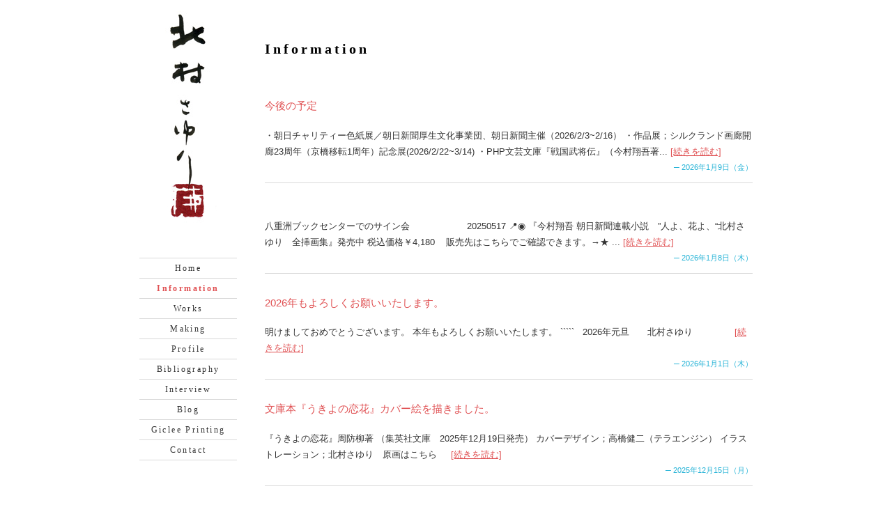

--- FILE ---
content_type: text/html; charset=UTF-8
request_url: https://kitamurasayuri.jp/category/information
body_size: 9785
content:
<!DOCTYPE html PUBLIC "-//W3C//DTD XHTML 1.0 Transitional//EN" "http://www.w3.org/TR/xhtml1/DTD/xhtml1-transitional.dtd">
<html xmlns="http://www.w3.org/1999/xhtml">
<head>
<meta http-equiv="Content-Type" content="text/html; charset=UTF-8" />
<meta http-equiv="pragma" content="no-cache" />
<meta http-equiv="cache-control" content="no-cache" />
<meta http-equiv="expires" content="-1" />
<meta http-equiv="imagetoolbar" content="false" />
<meta name="author" content="sparebutton.jp" />
<title>北村さゆり  &raquo; Information</title>
<link rel="shortcut icon" href="/favicon.ico" />
<link rel="stylesheet" href="https://kitamurasayuri.jp/wp-content/themes/kitamurasayuri/style.css" type="text/css" media="all" />
<meta name='robots' content='max-image-preview:large' />
	<style>img:is([sizes="auto" i], [sizes^="auto," i]) { contain-intrinsic-size: 3000px 1500px }</style>
	<link rel="alternate" type="application/rss+xml" title="北村さゆり &raquo; Information カテゴリーのフィード" href="https://kitamurasayuri.jp/category/information/feed" />
<script type="text/javascript">
/* <![CDATA[ */
window._wpemojiSettings = {"baseUrl":"https:\/\/s.w.org\/images\/core\/emoji\/16.0.1\/72x72\/","ext":".png","svgUrl":"https:\/\/s.w.org\/images\/core\/emoji\/16.0.1\/svg\/","svgExt":".svg","source":{"concatemoji":"https:\/\/kitamurasayuri.jp\/wp-includes\/js\/wp-emoji-release.min.js?ver=6.8.3"}};
/*! This file is auto-generated */
!function(s,n){var o,i,e;function c(e){try{var t={supportTests:e,timestamp:(new Date).valueOf()};sessionStorage.setItem(o,JSON.stringify(t))}catch(e){}}function p(e,t,n){e.clearRect(0,0,e.canvas.width,e.canvas.height),e.fillText(t,0,0);var t=new Uint32Array(e.getImageData(0,0,e.canvas.width,e.canvas.height).data),a=(e.clearRect(0,0,e.canvas.width,e.canvas.height),e.fillText(n,0,0),new Uint32Array(e.getImageData(0,0,e.canvas.width,e.canvas.height).data));return t.every(function(e,t){return e===a[t]})}function u(e,t){e.clearRect(0,0,e.canvas.width,e.canvas.height),e.fillText(t,0,0);for(var n=e.getImageData(16,16,1,1),a=0;a<n.data.length;a++)if(0!==n.data[a])return!1;return!0}function f(e,t,n,a){switch(t){case"flag":return n(e,"\ud83c\udff3\ufe0f\u200d\u26a7\ufe0f","\ud83c\udff3\ufe0f\u200b\u26a7\ufe0f")?!1:!n(e,"\ud83c\udde8\ud83c\uddf6","\ud83c\udde8\u200b\ud83c\uddf6")&&!n(e,"\ud83c\udff4\udb40\udc67\udb40\udc62\udb40\udc65\udb40\udc6e\udb40\udc67\udb40\udc7f","\ud83c\udff4\u200b\udb40\udc67\u200b\udb40\udc62\u200b\udb40\udc65\u200b\udb40\udc6e\u200b\udb40\udc67\u200b\udb40\udc7f");case"emoji":return!a(e,"\ud83e\udedf")}return!1}function g(e,t,n,a){var r="undefined"!=typeof WorkerGlobalScope&&self instanceof WorkerGlobalScope?new OffscreenCanvas(300,150):s.createElement("canvas"),o=r.getContext("2d",{willReadFrequently:!0}),i=(o.textBaseline="top",o.font="600 32px Arial",{});return e.forEach(function(e){i[e]=t(o,e,n,a)}),i}function t(e){var t=s.createElement("script");t.src=e,t.defer=!0,s.head.appendChild(t)}"undefined"!=typeof Promise&&(o="wpEmojiSettingsSupports",i=["flag","emoji"],n.supports={everything:!0,everythingExceptFlag:!0},e=new Promise(function(e){s.addEventListener("DOMContentLoaded",e,{once:!0})}),new Promise(function(t){var n=function(){try{var e=JSON.parse(sessionStorage.getItem(o));if("object"==typeof e&&"number"==typeof e.timestamp&&(new Date).valueOf()<e.timestamp+604800&&"object"==typeof e.supportTests)return e.supportTests}catch(e){}return null}();if(!n){if("undefined"!=typeof Worker&&"undefined"!=typeof OffscreenCanvas&&"undefined"!=typeof URL&&URL.createObjectURL&&"undefined"!=typeof Blob)try{var e="postMessage("+g.toString()+"("+[JSON.stringify(i),f.toString(),p.toString(),u.toString()].join(",")+"));",a=new Blob([e],{type:"text/javascript"}),r=new Worker(URL.createObjectURL(a),{name:"wpTestEmojiSupports"});return void(r.onmessage=function(e){c(n=e.data),r.terminate(),t(n)})}catch(e){}c(n=g(i,f,p,u))}t(n)}).then(function(e){for(var t in e)n.supports[t]=e[t],n.supports.everything=n.supports.everything&&n.supports[t],"flag"!==t&&(n.supports.everythingExceptFlag=n.supports.everythingExceptFlag&&n.supports[t]);n.supports.everythingExceptFlag=n.supports.everythingExceptFlag&&!n.supports.flag,n.DOMReady=!1,n.readyCallback=function(){n.DOMReady=!0}}).then(function(){return e}).then(function(){var e;n.supports.everything||(n.readyCallback(),(e=n.source||{}).concatemoji?t(e.concatemoji):e.wpemoji&&e.twemoji&&(t(e.twemoji),t(e.wpemoji)))}))}((window,document),window._wpemojiSettings);
/* ]]> */
</script>
<style id='wp-emoji-styles-inline-css' type='text/css'>

	img.wp-smiley, img.emoji {
		display: inline !important;
		border: none !important;
		box-shadow: none !important;
		height: 1em !important;
		width: 1em !important;
		margin: 0 0.07em !important;
		vertical-align: -0.1em !important;
		background: none !important;
		padding: 0 !important;
	}
</style>
<link rel='stylesheet' id='wp-block-library-css' href='https://kitamurasayuri.jp/wp-includes/css/dist/block-library/style.min.css?ver=6.8.3' type='text/css' media='all' />
<style id='classic-theme-styles-inline-css' type='text/css'>
/*! This file is auto-generated */
.wp-block-button__link{color:#fff;background-color:#32373c;border-radius:9999px;box-shadow:none;text-decoration:none;padding:calc(.667em + 2px) calc(1.333em + 2px);font-size:1.125em}.wp-block-file__button{background:#32373c;color:#fff;text-decoration:none}
</style>
<style id='global-styles-inline-css' type='text/css'>
:root{--wp--preset--aspect-ratio--square: 1;--wp--preset--aspect-ratio--4-3: 4/3;--wp--preset--aspect-ratio--3-4: 3/4;--wp--preset--aspect-ratio--3-2: 3/2;--wp--preset--aspect-ratio--2-3: 2/3;--wp--preset--aspect-ratio--16-9: 16/9;--wp--preset--aspect-ratio--9-16: 9/16;--wp--preset--color--black: #000000;--wp--preset--color--cyan-bluish-gray: #abb8c3;--wp--preset--color--white: #ffffff;--wp--preset--color--pale-pink: #f78da7;--wp--preset--color--vivid-red: #cf2e2e;--wp--preset--color--luminous-vivid-orange: #ff6900;--wp--preset--color--luminous-vivid-amber: #fcb900;--wp--preset--color--light-green-cyan: #7bdcb5;--wp--preset--color--vivid-green-cyan: #00d084;--wp--preset--color--pale-cyan-blue: #8ed1fc;--wp--preset--color--vivid-cyan-blue: #0693e3;--wp--preset--color--vivid-purple: #9b51e0;--wp--preset--gradient--vivid-cyan-blue-to-vivid-purple: linear-gradient(135deg,rgba(6,147,227,1) 0%,rgb(155,81,224) 100%);--wp--preset--gradient--light-green-cyan-to-vivid-green-cyan: linear-gradient(135deg,rgb(122,220,180) 0%,rgb(0,208,130) 100%);--wp--preset--gradient--luminous-vivid-amber-to-luminous-vivid-orange: linear-gradient(135deg,rgba(252,185,0,1) 0%,rgba(255,105,0,1) 100%);--wp--preset--gradient--luminous-vivid-orange-to-vivid-red: linear-gradient(135deg,rgba(255,105,0,1) 0%,rgb(207,46,46) 100%);--wp--preset--gradient--very-light-gray-to-cyan-bluish-gray: linear-gradient(135deg,rgb(238,238,238) 0%,rgb(169,184,195) 100%);--wp--preset--gradient--cool-to-warm-spectrum: linear-gradient(135deg,rgb(74,234,220) 0%,rgb(151,120,209) 20%,rgb(207,42,186) 40%,rgb(238,44,130) 60%,rgb(251,105,98) 80%,rgb(254,248,76) 100%);--wp--preset--gradient--blush-light-purple: linear-gradient(135deg,rgb(255,206,236) 0%,rgb(152,150,240) 100%);--wp--preset--gradient--blush-bordeaux: linear-gradient(135deg,rgb(254,205,165) 0%,rgb(254,45,45) 50%,rgb(107,0,62) 100%);--wp--preset--gradient--luminous-dusk: linear-gradient(135deg,rgb(255,203,112) 0%,rgb(199,81,192) 50%,rgb(65,88,208) 100%);--wp--preset--gradient--pale-ocean: linear-gradient(135deg,rgb(255,245,203) 0%,rgb(182,227,212) 50%,rgb(51,167,181) 100%);--wp--preset--gradient--electric-grass: linear-gradient(135deg,rgb(202,248,128) 0%,rgb(113,206,126) 100%);--wp--preset--gradient--midnight: linear-gradient(135deg,rgb(2,3,129) 0%,rgb(40,116,252) 100%);--wp--preset--font-size--small: 13px;--wp--preset--font-size--medium: 20px;--wp--preset--font-size--large: 36px;--wp--preset--font-size--x-large: 42px;--wp--preset--spacing--20: 0.44rem;--wp--preset--spacing--30: 0.67rem;--wp--preset--spacing--40: 1rem;--wp--preset--spacing--50: 1.5rem;--wp--preset--spacing--60: 2.25rem;--wp--preset--spacing--70: 3.38rem;--wp--preset--spacing--80: 5.06rem;--wp--preset--shadow--natural: 6px 6px 9px rgba(0, 0, 0, 0.2);--wp--preset--shadow--deep: 12px 12px 50px rgba(0, 0, 0, 0.4);--wp--preset--shadow--sharp: 6px 6px 0px rgba(0, 0, 0, 0.2);--wp--preset--shadow--outlined: 6px 6px 0px -3px rgba(255, 255, 255, 1), 6px 6px rgba(0, 0, 0, 1);--wp--preset--shadow--crisp: 6px 6px 0px rgba(0, 0, 0, 1);}:where(.is-layout-flex){gap: 0.5em;}:where(.is-layout-grid){gap: 0.5em;}body .is-layout-flex{display: flex;}.is-layout-flex{flex-wrap: wrap;align-items: center;}.is-layout-flex > :is(*, div){margin: 0;}body .is-layout-grid{display: grid;}.is-layout-grid > :is(*, div){margin: 0;}:where(.wp-block-columns.is-layout-flex){gap: 2em;}:where(.wp-block-columns.is-layout-grid){gap: 2em;}:where(.wp-block-post-template.is-layout-flex){gap: 1.25em;}:where(.wp-block-post-template.is-layout-grid){gap: 1.25em;}.has-black-color{color: var(--wp--preset--color--black) !important;}.has-cyan-bluish-gray-color{color: var(--wp--preset--color--cyan-bluish-gray) !important;}.has-white-color{color: var(--wp--preset--color--white) !important;}.has-pale-pink-color{color: var(--wp--preset--color--pale-pink) !important;}.has-vivid-red-color{color: var(--wp--preset--color--vivid-red) !important;}.has-luminous-vivid-orange-color{color: var(--wp--preset--color--luminous-vivid-orange) !important;}.has-luminous-vivid-amber-color{color: var(--wp--preset--color--luminous-vivid-amber) !important;}.has-light-green-cyan-color{color: var(--wp--preset--color--light-green-cyan) !important;}.has-vivid-green-cyan-color{color: var(--wp--preset--color--vivid-green-cyan) !important;}.has-pale-cyan-blue-color{color: var(--wp--preset--color--pale-cyan-blue) !important;}.has-vivid-cyan-blue-color{color: var(--wp--preset--color--vivid-cyan-blue) !important;}.has-vivid-purple-color{color: var(--wp--preset--color--vivid-purple) !important;}.has-black-background-color{background-color: var(--wp--preset--color--black) !important;}.has-cyan-bluish-gray-background-color{background-color: var(--wp--preset--color--cyan-bluish-gray) !important;}.has-white-background-color{background-color: var(--wp--preset--color--white) !important;}.has-pale-pink-background-color{background-color: var(--wp--preset--color--pale-pink) !important;}.has-vivid-red-background-color{background-color: var(--wp--preset--color--vivid-red) !important;}.has-luminous-vivid-orange-background-color{background-color: var(--wp--preset--color--luminous-vivid-orange) !important;}.has-luminous-vivid-amber-background-color{background-color: var(--wp--preset--color--luminous-vivid-amber) !important;}.has-light-green-cyan-background-color{background-color: var(--wp--preset--color--light-green-cyan) !important;}.has-vivid-green-cyan-background-color{background-color: var(--wp--preset--color--vivid-green-cyan) !important;}.has-pale-cyan-blue-background-color{background-color: var(--wp--preset--color--pale-cyan-blue) !important;}.has-vivid-cyan-blue-background-color{background-color: var(--wp--preset--color--vivid-cyan-blue) !important;}.has-vivid-purple-background-color{background-color: var(--wp--preset--color--vivid-purple) !important;}.has-black-border-color{border-color: var(--wp--preset--color--black) !important;}.has-cyan-bluish-gray-border-color{border-color: var(--wp--preset--color--cyan-bluish-gray) !important;}.has-white-border-color{border-color: var(--wp--preset--color--white) !important;}.has-pale-pink-border-color{border-color: var(--wp--preset--color--pale-pink) !important;}.has-vivid-red-border-color{border-color: var(--wp--preset--color--vivid-red) !important;}.has-luminous-vivid-orange-border-color{border-color: var(--wp--preset--color--luminous-vivid-orange) !important;}.has-luminous-vivid-amber-border-color{border-color: var(--wp--preset--color--luminous-vivid-amber) !important;}.has-light-green-cyan-border-color{border-color: var(--wp--preset--color--light-green-cyan) !important;}.has-vivid-green-cyan-border-color{border-color: var(--wp--preset--color--vivid-green-cyan) !important;}.has-pale-cyan-blue-border-color{border-color: var(--wp--preset--color--pale-cyan-blue) !important;}.has-vivid-cyan-blue-border-color{border-color: var(--wp--preset--color--vivid-cyan-blue) !important;}.has-vivid-purple-border-color{border-color: var(--wp--preset--color--vivid-purple) !important;}.has-vivid-cyan-blue-to-vivid-purple-gradient-background{background: var(--wp--preset--gradient--vivid-cyan-blue-to-vivid-purple) !important;}.has-light-green-cyan-to-vivid-green-cyan-gradient-background{background: var(--wp--preset--gradient--light-green-cyan-to-vivid-green-cyan) !important;}.has-luminous-vivid-amber-to-luminous-vivid-orange-gradient-background{background: var(--wp--preset--gradient--luminous-vivid-amber-to-luminous-vivid-orange) !important;}.has-luminous-vivid-orange-to-vivid-red-gradient-background{background: var(--wp--preset--gradient--luminous-vivid-orange-to-vivid-red) !important;}.has-very-light-gray-to-cyan-bluish-gray-gradient-background{background: var(--wp--preset--gradient--very-light-gray-to-cyan-bluish-gray) !important;}.has-cool-to-warm-spectrum-gradient-background{background: var(--wp--preset--gradient--cool-to-warm-spectrum) !important;}.has-blush-light-purple-gradient-background{background: var(--wp--preset--gradient--blush-light-purple) !important;}.has-blush-bordeaux-gradient-background{background: var(--wp--preset--gradient--blush-bordeaux) !important;}.has-luminous-dusk-gradient-background{background: var(--wp--preset--gradient--luminous-dusk) !important;}.has-pale-ocean-gradient-background{background: var(--wp--preset--gradient--pale-ocean) !important;}.has-electric-grass-gradient-background{background: var(--wp--preset--gradient--electric-grass) !important;}.has-midnight-gradient-background{background: var(--wp--preset--gradient--midnight) !important;}.has-small-font-size{font-size: var(--wp--preset--font-size--small) !important;}.has-medium-font-size{font-size: var(--wp--preset--font-size--medium) !important;}.has-large-font-size{font-size: var(--wp--preset--font-size--large) !important;}.has-x-large-font-size{font-size: var(--wp--preset--font-size--x-large) !important;}
:where(.wp-block-post-template.is-layout-flex){gap: 1.25em;}:where(.wp-block-post-template.is-layout-grid){gap: 1.25em;}
:where(.wp-block-columns.is-layout-flex){gap: 2em;}:where(.wp-block-columns.is-layout-grid){gap: 2em;}
:root :where(.wp-block-pullquote){font-size: 1.5em;line-height: 1.6;}
</style>
<script type="text/javascript" src="https://ajax.googleapis.com/ajax/libs/prototype/1.7.1.0/prototype.js?ver=1.7.1" id="prototype-js"></script>
<script type="text/javascript" src="https://ajax.googleapis.com/ajax/libs/scriptaculous/1.9.0/scriptaculous.js?ver=1.9.0" id="scriptaculous-root-js"></script>
<script type="text/javascript" src="https://ajax.googleapis.com/ajax/libs/scriptaculous/1.9.0/effects.js?ver=1.9.0" id="scriptaculous-effects-js"></script>
<script type="text/javascript" src="http://kitamurasayuri.jp/wp-content/plugins/lightbox-2/lightbox.js?ver=1.8" id="lightbox-js"></script>
<script type="text/javascript" src="https://kitamurasayuri.jp/wp-includes/js/jquery/jquery.min.js?ver=3.7.1" id="jquery-core-js"></script>
<script type="text/javascript" src="https://kitamurasayuri.jp/wp-includes/js/jquery/jquery-migrate.min.js?ver=3.4.1" id="jquery-migrate-js"></script>
<script type="text/javascript" src="https://kitamurasayuri.jp/wp-content/themes/kitamurasayuri/script.js?ver=1.0" id="myscript-js"></script>
<link rel="https://api.w.org/" href="https://kitamurasayuri.jp/wp-json/" /><link rel="alternate" title="JSON" type="application/json" href="https://kitamurasayuri.jp/wp-json/wp/v2/categories/1" /><link rel="EditURI" type="application/rsd+xml" title="RSD" href="https://kitamurasayuri.jp/xmlrpc.php?rsd" />
<meta name="generator" content="WordPress 6.8.3" />

	<!-- begin lightbox scripts -->
	<script type="text/javascript">
    //<![CDATA[
    document.write('<link rel="stylesheet" href="http://kitamurasayuri.jp/wp-content/plugins/lightbox-2/Themes/White/lightbox.css" type="text/css" media="screen" />');
    //]]>
    </script>
	<!-- end lightbox scripts -->
</head>
<body class="category information">

<div id="page">

<div id="sidebar">

<div id="header">
<h1><a href="https://kitamurasayuri.jp" title="北村さゆり"><img src="https://kitamurasayuri.jp/wp-content/themes/kitamurasayuri/images/sign_kitamurasayuri.jpg" alt="北村さゆり" /></a></h1>
</div>

<div id="menu">
<div id="slider">
<div class="menu-%e3%83%a1%e3%82%a4%e3%83%b3%e3%83%a1%e3%83%8b%e3%83%a5%e3%83%bc-container"><ul id="menu-%e3%83%a1%e3%82%a4%e3%83%b3%e3%83%a1%e3%83%8b%e3%83%a5%e3%83%bc" class="menu"><li id="menu-item-12088" class="menu-item menu-item-type-custom menu-item-object-custom menu-item-home menu-item-12088"><a href="http://kitamurasayuri.jp/">Home</a></li>
<li id="menu-item-12078" class="menu-item menu-item-type-taxonomy menu-item-object-category current-menu-item menu-item-12078"><a href="https://kitamurasayuri.jp/category/information" aria-current="page">Information</a></li>
<li id="menu-item-12079" class="menu-item menu-item-type-taxonomy menu-item-object-category menu-item-12079"><a href="https://kitamurasayuri.jp/category/works">Works</a></li>
<li id="menu-item-12081" class="menu-item menu-item-type-post_type menu-item-object-page menu-item-12081"><a href="https://kitamurasayuri.jp/making">Making</a></li>
<li id="menu-item-12084" class="menu-item menu-item-type-post_type menu-item-object-page menu-item-12084"><a href="https://kitamurasayuri.jp/profile">Profile</a></li>
<li id="menu-item-12083" class="menu-item menu-item-type-post_type menu-item-object-page menu-item-12083"><a href="https://kitamurasayuri.jp/book-waorks">Bibliography</a></li>
<li id="menu-item-12085" class="menu-item menu-item-type-post_type menu-item-object-page menu-item-12085"><a href="https://kitamurasayuri.jp/interview">Interview</a></li>
<li id="menu-item-12080" class="menu-item menu-item-type-taxonomy menu-item-object-category menu-item-12080"><a href="https://kitamurasayuri.jp/category/blog">Blog</a></li>
<li id="menu-item-12401" class="menu-item menu-item-type-taxonomy menu-item-object-category menu-item-12401"><a href="https://kitamurasayuri.jp/category/giclee-printing">Giclee Printing</a></li>
<li id="menu-item-12086" class="menu-item menu-item-type-post_type menu-item-object-page menu-item-12086"><a href="https://kitamurasayuri.jp/contact">Contact</a></li>
</ul></div></div></div>
</div>


<div id="content">

<h2><a href="https://kitamurasayuri.jp/category/information">Information</a></h2>



<div class="post-16848 post type-post status-publish format-standard hentry category-information" id="post-16848">
<h3><a href="https://kitamurasayuri.jp/information/%e4%bb%8a%e5%be%8c%e3%81%ae%e4%ba%88%e5%ae%9a-4" rel="bookmark">今後の予定</a></h3>
<div class="entry"><p style="margin-bottom:0">・朝日チャリティー色紙展／朝日新聞厚生文化事業団、朝日新聞主催（2026/2/3~2/16）
・作品展；シルクランド画廊開廊23周年（京橋移転1周年）記念展(2026/2/22~3/14)
・PHP文芸文庫『戦国武将伝』（今村翔吾著... <a href="https://kitamurasayuri.jp/information/%e4%bb%8a%e5%be%8c%e3%81%ae%e4%ba%88%e5%ae%9a-4">[続きを読む]</a></p></div>
<div class="date">─ 2026年1月9日（金）</div>

</div>


<div class="post-14835 post type-post status-publish format-standard hentry category-information" id="post-14835">
<h3><a href="https://kitamurasayuri.jp/information/%e5%9b%ba%e5%ae%9a" rel="bookmark"></a></h3>
<div class="entry"><p style="margin-bottom:0">八重洲ブックセンターでのサイン会 　　　　　　20250517

&#x1f4cd;◉ 『今村翔吾 朝日新聞連載小説　”人よ、花よ、“北村さゆり　全挿画集』発売中
税込価格￥4,180   
販売先はこちらでご確認できます。→★
... <a href="https://kitamurasayuri.jp/information/%e5%9b%ba%e5%ae%9a">[続きを読む]</a></p></div>
<div class="date">─ 2026年1月8日（木）</div>

</div>


<div class="post-17013 post type-post status-publish format-standard hentry category-information" id="post-17013">
<h3><a href="https://kitamurasayuri.jp/information/2026%e5%b9%b4%e3%82%82%e3%82%88%e3%82%8d%e3%81%97%e3%81%8f%e3%81%8a%e9%a1%98%e3%81%84%e3%81%84%e3%81%9f%e3%81%97%e3%81%be%e3%81%99%e3%80%82" rel="bookmark">2026年もよろしくお願いいたします。</a></h3>
<div class="entry"><p style="margin-bottom:0">
明けましておめでとうございます。

本年もよろしくお願いいたします。

`````

&nbsp;

2026年元旦　　北村さゆり

&nbsp;

&nbsp;

&nbsp;





&nbsp;

 

&nbsp;

&nbsp; <a href="https://kitamurasayuri.jp/information/2026%e5%b9%b4%e3%82%82%e3%82%88%e3%82%8d%e3%81%97%e3%81%8f%e3%81%8a%e9%a1%98%e3%81%84%e3%81%84%e3%81%9f%e3%81%97%e3%81%be%e3%81%99%e3%80%82">[続きを読む]</a></p></div>
<div class="date">─ 2026年1月1日（木）</div>

</div>


<div class="post-16985 post type-post status-publish format-standard hentry category-information" id="post-16985">
<h3><a href="https://kitamurasayuri.jp/information/%e6%96%87%e5%ba%ab%e6%9c%ac%e3%80%8e%e3%81%86%e3%81%8d%e3%82%88%e3%81%ae%e6%81%8b%e8%8a%b1%e3%80%8f%e3%82%ab%e3%83%90%e3%83%bc%e7%b5%b5%e3%82%92%e6%8f%8f%e3%81%8d%e3%81%be%e3%81%97%e3%81%9f%e3%80%82" rel="bookmark">文庫本『うきよの恋花』カバー絵を描きました。</a></h3>
<div class="entry"><p style="margin-bottom:0">『うきよの恋花』周防柳著
（集英社文庫　2025年12月19日発売）


カバーデザイン；高橋健二（テラエンジン）
イラストレーション；北村さゆり　原画はこちら

&nbsp;

&nbsp; <a href="https://kitamurasayuri.jp/information/%e6%96%87%e5%ba%ab%e6%9c%ac%e3%80%8e%e3%81%86%e3%81%8d%e3%82%88%e3%81%ae%e6%81%8b%e8%8a%b1%e3%80%8f%e3%82%ab%e3%83%90%e3%83%bc%e7%b5%b5%e3%82%92%e6%8f%8f%e3%81%8d%e3%81%be%e3%81%97%e3%81%9f%e3%80%82">[続きを読む]</a></p></div>
<div class="date">─ 2025年12月15日（月）</div>

</div>


<div class="post-16959 post type-post status-publish format-standard hentry category-information" id="post-16959">
<h3><a href="https://kitamurasayuri.jp/information/%e6%8e%9b%e5%b7%9d%e5%b8%82%e3%81%ab%e3%81%82%e3%82%8b%e4%bc%8a%e8%97%a4%e8%8f%93%e5%ad%90%e8%88%97%e3%81%95%e3%82%93" rel="bookmark">掛川市にある伊藤菓子舗さん</a></h3>
<div class="entry"><p style="margin-bottom:0">写真は、明治２５年創業の伊藤菓子舗さん（静岡県掛川市）の店内です。写真をタップすると大きくなります。

ご依頼は、「創業当時の商店街をファンタジックに」というもの。
時代小説同様に明治中期の暮らし... <a href="https://kitamurasayuri.jp/information/%e6%8e%9b%e5%b7%9d%e5%b8%82%e3%81%ab%e3%81%82%e3%82%8b%e4%bc%8a%e8%97%a4%e8%8f%93%e5%ad%90%e8%88%97%e3%81%95%e3%82%93">[続きを読む]</a></p></div>
<div class="date">─ 2025年12月9日（火）</div>

</div>


<div class="post-16928 post type-post status-publish format-standard hentry category-information" id="post-16928">
<h3><a href="https://kitamurasayuri.jp/information/2025%e5%b9%b4%e6%98%a5%e3%81%ae%e3%80%8c%e6%a5%a0%e6%9c%a8%e7%89%a9%e8%aa%9e%e7%b4%80%e8%a1%8c%e3%80%8d%e3%83%80%e3%82%a4%e3%82%b8%e3%82%a7%e3%82%b9%e3%83%88%e5%8b%95%e7%94%bb" rel="bookmark">2025年春の「楠木物語紀行」ダイジェスト動画</a></h3>
<div class="entry"><p style="margin-bottom:0">今村翔吾さんの『人よ、花よ、』と新聞連載時の全挿画をオールカラーで収めた『北村さゆり挿画集』の刊行記念の（※大阪府内・吉野町限定で募集した）イベント開催者のもとで開催された【楠木物語紀行】のダイジェ... <a href="https://kitamurasayuri.jp/information/2025%e5%b9%b4%e6%98%a5%e3%81%ae%e3%80%8c%e6%a5%a0%e6%9c%a8%e7%89%a9%e8%aa%9e%e7%b4%80%e8%a1%8c%e3%80%8d%e3%83%80%e3%82%a4%e3%82%b8%e3%82%a7%e3%82%b9%e3%83%88%e5%8b%95%e7%94%bb">[続きを読む]</a></p></div>
<div class="date">─ 2025年11月23日（日）</div>

</div>


<div class="post-16890 post type-post status-publish format-standard hentry category-information" id="post-16890">
<h3><a href="https://kitamurasayuri.jp/information/%e6%af%8d%e6%a0%a1%e3%81%ae%e6%96%87%e5%8c%96%e8%ac%9b%e6%bc%94%e4%bc%9a%e3%81%a7%e8%aa%9e%e3%82%89%e3%81%9b%e3%81%a6%e3%81%84%e3%81%9f%e3%81%a0%e3%81%8d%e3%81%be%e3%81%97%e3%81%9f%e3%80%82" rel="bookmark">母校の文化講演会。</a></h3>
<div class="entry"><p style="margin-bottom:0">2025年11月5日に、静岡県立藤枝東高等学校の文化講演会で北村さゆりが話しました。
【あこがれの高校生活？私が抱いた夢が信頼を得るまで】

在校生のほとんどが進学するが、芸術系に進む人はごく僅か。全生徒... <a href="https://kitamurasayuri.jp/information/%e6%af%8d%e6%a0%a1%e3%81%ae%e6%96%87%e5%8c%96%e8%ac%9b%e6%bc%94%e4%bc%9a%e3%81%a7%e8%aa%9e%e3%82%89%e3%81%9b%e3%81%a6%e3%81%84%e3%81%9f%e3%81%a0%e3%81%8d%e3%81%be%e3%81%97%e3%81%9f%e3%80%82">[続きを読む]</a></p></div>
<div class="date">─ 2025年11月6日（木）</div>

</div>


<div class="post-16841 post type-post status-publish format-standard hentry category-information" id="post-16841">
<h3><a href="https://kitamurasayuri.jp/information/%e5%ae%ae%e9%83%a8%e3%81%bf%e3%82%86%e3%81%8d%e3%81%95%e3%82%93%e3%81%ae%e3%80%8e%e4%b8%89%e5%b3%b6%e5%b1%8b%e3%82%b7%e3%83%aa%e3%83%bc%e3%82%ba%e3%80%8f%e3%80%82%e6%82%a9%e3%81%bf%e3%81%ab%e6%82%a9" rel="bookmark">宮部みゆきさんの『三島屋シリーズ』。悩みに悩んでおすすめの一話。</a></h3>
<div class="entry"><p style="margin-bottom:0">KADOKAWA文芸WEBマガジン　「ｶﾄﾞﾌﾞﾝ」
『三島屋変調百物語』シリーズ　おすすめの一話。
歴代担当編集者＆装画担当者が悩みに悩んで激戦！第3回にメッセージを寄せました。

こちらです　→ ★

文中のおちか... <a href="https://kitamurasayuri.jp/information/%e5%ae%ae%e9%83%a8%e3%81%bf%e3%82%86%e3%81%8d%e3%81%95%e3%82%93%e3%81%ae%e3%80%8e%e4%b8%89%e5%b3%b6%e5%b1%8b%e3%82%b7%e3%83%aa%e3%83%bc%e3%82%ba%e3%80%8f%e3%80%82%e6%82%a9%e3%81%bf%e3%81%ab%e6%82%a9">[続きを読む]</a></p></div>
<div class="date">─ 2025年10月9日（木）</div>

</div>


<div class="post-16752 post type-post status-publish format-standard hentry category-information" id="post-16752">
<h3><a href="https://kitamurasayuri.jp/information/%e9%8e%8c%e5%80%89%e5%b8%82%e9%b6%b4%e5%b2%a1%e5%85%ab%e5%b9%a1%e5%ae%ae%e3%81%ae%e3%81%bc%e3%82%93%e3%81%bc%e3%82%8a%e7%a5%ad%e3%82%8a%e5%a5%89%e7%b4%8d%e7%94%bb" rel="bookmark">鎌倉市鶴岡八幡宮のぼんぼり祭り奉納画</a></h3>
<div class="entry"><p style="margin-bottom:0">2025年の奉納画。2025.8.6〜8.9の4日間参道のぼんぼり絵となりました。ありがとうございました。



&nbsp; <a href="https://kitamurasayuri.jp/information/%e9%8e%8c%e5%80%89%e5%b8%82%e9%b6%b4%e5%b2%a1%e5%85%ab%e5%b9%a1%e5%ae%ae%e3%81%ae%e3%81%bc%e3%82%93%e3%81%bc%e3%82%8a%e7%a5%ad%e3%82%8a%e5%a5%89%e7%b4%8d%e7%94%bb">[続きを読む]</a></p></div>
<div class="date">─ 2025年8月11日（月）</div>

</div>


<div class="post-16726 post type-post status-publish format-standard hentry category-information" id="post-16726">
<h3><a href="https://kitamurasayuri.jp/information/%e6%9c%88%e5%88%8a%e7%be%8e%e8%a1%93%ef%bc%98%e6%9c%88%e5%8f%b7-art-books-%e3%81%a7%e5%8f%96%e3%82%8a%e4%b8%8a%e3%81%92%e3%81%a6%e3%81%84%e3%81%9f%e3%81%a0%e3%81%8d%e3%81%be%e3%81%97%e3%81%9f%e3%80%82" rel="bookmark">月刊美術８月号-ART BOOKS-で取り上げていただきました。</a></h3>
<div class="entry"><p style="margin-bottom:0">タップしてください

月刊美術８月号の「ART BOOKS 新刊案内」で紹介していただきました。

月刊美術８月号　→　こちら

ART BOOKS　→  こちら

&nbsp; <a href="https://kitamurasayuri.jp/information/%e6%9c%88%e5%88%8a%e7%be%8e%e8%a1%93%ef%bc%98%e6%9c%88%e5%8f%b7-art-books-%e3%81%a7%e5%8f%96%e3%82%8a%e4%b8%8a%e3%81%92%e3%81%a6%e3%81%84%e3%81%9f%e3%81%a0%e3%81%8d%e3%81%be%e3%81%97%e3%81%9f%e3%80%82">[続きを読む]</a></p></div>
<div class="date">─ 2025年7月20日（日）</div>

</div>


<div class="post-16284 post type-post status-publish format-standard hentry category-blog category-information" id="post-16284">
<h3><a href="https://kitamurasayuri.jp/information/%e5%8c%97%e6%9d%91%e3%81%95%e3%82%86%e3%82%8a%e3%80%80%e5%85%a8%e6%8c%bf%e7%94%bb%e9%9b%86%e3%80%80%e8%b2%a9%e5%a3%b2%e4%b8%ad" rel="bookmark">新聞で連載した挿画が画集になりました。</a></h3>
<div class="entry"><p style="margin-bottom:0">『今村翔吾 朝日新聞連載小説　”人よ、花よ、“北村さゆり全挿画集』

　書影　タップで大

『人よ、花よ、』新聞連載挿画・全576点をオールカラーで掲載。

今村翔吾事務所刊
著：北村さゆり／今村翔吾
... <a href="https://kitamurasayuri.jp/information/%e5%8c%97%e6%9d%91%e3%81%95%e3%82%86%e3%82%8a%e3%80%80%e5%85%a8%e6%8c%bf%e7%94%bb%e9%9b%86%e3%80%80%e8%b2%a9%e5%a3%b2%e4%b8%ad">[続きを読む]</a></p></div>
<div class="date">─ 2025年7月11日（金）</div>

</div>


<div class="post-16710 post type-post status-publish format-standard hentry category-information" id="post-16710">
<h3><a href="https://kitamurasayuri.jp/information/%e6%96%87%e5%ba%ab%e6%9c%ac%e3%80%8e%e8%b9%b4%e3%82%8c%e3%80%81%e5%bd%a6%e4%ba%94%e9%83%8e%e3%80%8f%e3%82%ab%e3%83%90%e3%83%bc%e7%b5%b5%e3%82%92%e6%8f%8f%e3%81%8d%e3%81%be%e3%81%97%e3%81%9f%e3%80%82" rel="bookmark">文庫本『蹴れ、彦五郎』カバー絵を描きました。</a></h3>
<div class="entry"><p style="margin-bottom:0">『蹴れ、彦五郎』今村翔吾著
（祥伝社文庫　2025年7月11日発行）

装幀；芦澤泰偉事務所
装画；北村さゆり

&nbsp;

&nbsp;

&nbsp; <a href="https://kitamurasayuri.jp/information/%e6%96%87%e5%ba%ab%e6%9c%ac%e3%80%8e%e8%b9%b4%e3%82%8c%e3%80%81%e5%bd%a6%e4%ba%94%e9%83%8e%e3%80%8f%e3%82%ab%e3%83%90%e3%83%bc%e7%b5%b5%e3%82%92%e6%8f%8f%e3%81%8d%e3%81%be%e3%81%97%e3%81%9f%e3%80%82">[続きを読む]</a></p></div>
<div class="date">─ 2025年7月6日（日）</div>

</div>


<div class="post-16656 post type-post status-publish format-standard hentry category-information" id="post-16656">
<h3><a href="https://kitamurasayuri.jp/information/%e3%80%90%e6%b6%bc%e9%a2%a8%e7%8c%ae%e4%b8%8a%e5%9b%a3%e6%89%87%e5%b1%95%e3%80%91%e3%81%ae%e3%81%8a%e7%9f%a5%e3%82%89%e3%81%9b-2" rel="bookmark">【涼風献上団扇展】のお知らせ。</a></h3>
<div class="entry"><p style="margin-bottom:0">倣　祥啓「蘇東坡図」

「春陰」

29日を持ちまして無事に終了いたしました。見に来てくださった皆様、来られなかったけど気にしてくださった皆様、ありがとうございました。
今年も参加している作家達の作... <a href="https://kitamurasayuri.jp/information/%e3%80%90%e6%b6%bc%e9%a2%a8%e7%8c%ae%e4%b8%8a%e5%9b%a3%e6%89%87%e5%b1%95%e3%80%91%e3%81%ae%e3%81%8a%e7%9f%a5%e3%82%89%e3%81%9b-2">[続きを読む]</a></p></div>
<div class="date">─ 2025年6月30日（月）</div>

</div>


<div class="post-16499 post type-post status-publish format-standard hentry category-information" id="post-16499">
<h3><a href="https://kitamurasayuri.jp/information/%e3%80%8cvivle2025-%e6%97%a5%e5%b8%b8%e3%81%ae%e7%85%8c%e3%82%81%e3%81%8d%e3%80%8d%e5%b1%95%e3%81%ae%e3%81%8a%e7%9f%a5%e3%82%89%e3%81%9b%e3%80%82" rel="bookmark">「Vivle2025-日常の煌めき」展のお知らせ。</a></h3>
<div class="entry"><p style="margin-bottom:0">〈映・たわむれる〉

「Vivle2025-日常の煌めき」展は、6月14日をもちまして終了いたしました。新しい場所に移転したシルクランド画廊でマネージャーはじめ素晴らしいスタッフによって、安心して展覧会をしてい... <a href="https://kitamurasayuri.jp/information/%e3%80%8cvivle2025-%e6%97%a5%e5%b8%b8%e3%81%ae%e7%85%8c%e3%82%81%e3%81%8d%e3%80%8d%e5%b1%95%e3%81%ae%e3%81%8a%e7%9f%a5%e3%82%89%e3%81%9b%e3%80%82">[続きを読む]</a></p></div>
<div class="date">─ 2025年6月14日（土）</div>

</div>


<div class="post-16568 post type-post status-publish format-standard hentry category-information" id="post-16568">
<h3><a href="https://kitamurasayuri.jp/information/%e3%80%8c%e8%a8%80%e3%81%a3%e3%81%a6%e8%81%9e%e3%81%8b%e3%81%9b%e3%81%a6%e3%80%8d%e3%81%ae%e3%83%a9%e3%82%b8%e3%82%aa%e3%81%ab%e3%82%b2%e3%82%b9%e3%83%88%e5%87%ba%e6%bc%94%e3%80%82" rel="bookmark">「言って聞かせて」のラジオにゲスト出演。</a></h3>
<div class="entry"><p style="margin-bottom:0">収録後。台本を無視した語りをフォローしきれない戸惑い顔の今村さん&#x1f600;

今村翔吾さんと山崎怜奈さんのラジオ番組＃140「言って聞かせて」に北村さゆりがゲスト出演しました。聴いていただいた皆様、あ... <a href="https://kitamurasayuri.jp/information/%e3%80%8c%e8%a8%80%e3%81%a3%e3%81%a6%e8%81%9e%e3%81%8b%e3%81%9b%e3%81%a6%e3%80%8d%e3%81%ae%e3%83%a9%e3%82%b8%e3%82%aa%e3%81%ab%e3%82%b2%e3%82%b9%e3%83%88%e5%87%ba%e6%bc%94%e3%80%82">[続きを読む]</a></p></div>
<div class="date">─ 2025年5月31日（土）</div>

</div>


<div class="post-16514 post type-post status-publish format-standard hentry category-information" id="post-16514">
<h3><a href="https://kitamurasayuri.jp/information/%e5%ac%89%e3%81%97%e3%81%84%e3%81%8a%e7%9f%a5%e3%82%89%e3%81%9b%e3%80%82" rel="bookmark">嬉しいお知らせ。</a></h3>
<div class="entry"><p style="margin-bottom:0">5月17日の八重洲 ブックセンター（グランスタ八重洲店）での今村翔吾さんとのサイン会のお陰で『今村翔吾　朝日新聞連載小説　人よ、花よ、北村さゆり　全挿画集』が
5月11〜17日の週刊ランキングの2位に&#x203c... <a href="https://kitamurasayuri.jp/information/%e5%ac%89%e3%81%97%e3%81%84%e3%81%8a%e7%9f%a5%e3%82%89%e3%81%9b%e3%80%82">[続きを読む]</a></p></div>
<div class="date">─ 2025年5月21日（水）</div>

</div>


<div class="post-16467 post type-post status-publish format-standard hentry category-information" id="post-16467">
<h3><a href="https://kitamurasayuri.jp/information/%e6%96%87%e5%ba%ab%e6%9c%ac%e3%80%8e%e8%8c%9c%e5%94%84%e3%80%8f%e3%82%ab%e3%83%90%e3%83%bc%e3%81%ae%e7%b4%a0%e6%9d%90%e8%a3%85%e7%94%bb%e3%82%92%e6%8f%8f%e3%81%8d%e3%81%be%e3%81%97%e3%81%9f%e3%80%82" rel="bookmark">文庫本『茜唄』カバーの素材画を描きました。</a></h3>
<div class="entry"><p style="margin-bottom:0">『茜唄』上下巻／今村翔吾著（ハルキ文庫　2025年5月15日発行）

装幀；芦澤泰偉・五十嵐徹
装画；北村さゆり <a href="https://kitamurasayuri.jp/information/%e6%96%87%e5%ba%ab%e6%9c%ac%e3%80%8e%e8%8c%9c%e5%94%84%e3%80%8f%e3%82%ab%e3%83%90%e3%83%bc%e3%81%ae%e7%b4%a0%e6%9d%90%e8%a3%85%e7%94%bb%e3%82%92%e6%8f%8f%e3%81%8d%e3%81%be%e3%81%97%e3%81%9f%e3%80%82">[続きを読む]</a></p></div>
<div class="date">─ 2025年5月14日（水）</div>

</div>


<div class="post-16325 post type-post status-publish format-standard hentry category-information" id="post-16325">
<h3><a href="https://kitamurasayuri.jp/information/%e5%8e%9f%e7%94%bb%e5%b1%95%e3%81%ae%e3%81%8a%e7%9f%a5%e3%82%89%e3%81%9b%e3%80%82" rel="bookmark">原画の展示のお知らせ。</a></h3>
<div class="entry"><p style="margin-bottom:0">タリーズ前から浜離宮朝日ホールに向かって
5月10日を持ちまして、展示は終了いたしました。
画廊の展示とは違い、気楽に寄っていただける場所でした。また、朝日新聞出版以外の本も展示させていただき、展示を... <a href="https://kitamurasayuri.jp/information/%e5%8e%9f%e7%94%bb%e5%b1%95%e3%81%ae%e3%81%8a%e7%9f%a5%e3%82%89%e3%81%9b%e3%80%82">[続きを読む]</a></p></div>
<div class="date">─ 2025年5月11日（日）</div>

</div>


<div class="post-16250 post type-post status-publish format-standard hentry category-information" id="post-16250">
<h3><a href="https://kitamurasayuri.jp/information/%e3%80%8e%e4%ba%ba%e3%82%88%e3%80%81%e8%8a%b1%e3%82%88%e3%80%81%e3%80%8f%e6%9b%b8%e7%b1%8d%e3%81%ae%e8%a3%85%e7%94%bb%e3%81%aa%e3%81%a9%e6%8f%8f%e3%81%8d%e3%81%be%e3%81%97%e3%81%9f%e3%80%82" rel="bookmark">『人よ、花よ、』書籍の装画を描きました。</a></h3>
<div class="entry"><p style="margin-bottom:0">『人よ、花よ、』今村翔吾著（朝日新聞出版　2025年4月7日発行）
ジャケット原画 →　☆
帯原画　　　　→ &#x2b50;︎
上巻扉絵原画　→   &#x2b50;︎
下巻扉絵原画　→   &#x2b50;︎

装幀；芦澤泰偉・五十嵐徹
... <a href="https://kitamurasayuri.jp/information/%e3%80%8e%e4%ba%ba%e3%82%88%e3%80%81%e8%8a%b1%e3%82%88%e3%80%81%e3%80%8f%e6%9b%b8%e7%b1%8d%e3%81%ae%e8%a3%85%e7%94%bb%e3%81%aa%e3%81%a9%e6%8f%8f%e3%81%8d%e3%81%be%e3%81%97%e3%81%9f%e3%80%82">[続きを読む]</a></p></div>
<div class="date">─ 2025年4月8日（火）</div>

</div>


<div class="post-16177 post type-post status-publish format-standard hentry category-information" id="post-16177">
<h3><a href="https://kitamurasayuri.jp/information/%e4%bd%9c%e5%93%81%e5%b1%95%e7%a4%ba%e3%81%ae%e3%81%8a%e7%9f%a5%e3%82%89%e3%81%9b%e3%80%82-3" rel="bookmark">作品展示のお知らせ。</a></h3>
<div class="entry"><p style="margin-bottom:0">京橋のシルクランド画廊の地図

【開廊22周年展】
4月26日を以て終了いたしました。足をお運びいただいた方、気にしていただいた方、ありがとうございました。

展示作品「収穫・いちご」「庭の椿」「香黒と... <a href="https://kitamurasayuri.jp/information/%e4%bd%9c%e5%93%81%e5%b1%95%e7%a4%ba%e3%81%ae%e3%81%8a%e7%9f%a5%e3%82%89%e3%81%9b%e3%80%82-3">[続きを読む]</a></p></div>
<div class="date">─ 2025年4月7日（月）</div>

</div>


<div class="navigation">
<div class="alignright"><a href="https://kitamurasayuri.jp/category/information/page/2" >次ページへ &raquo;</a></div>
<div class="alignleft"></div>
</div>


</div>

<script type="speculationrules">
{"prefetch":[{"source":"document","where":{"and":[{"href_matches":"\/*"},{"not":{"href_matches":["\/wp-*.php","\/wp-admin\/*","\/wp-content\/uploads\/*","\/wp-content\/*","\/wp-content\/plugins\/*","\/wp-content\/themes\/kitamurasayuri\/*","\/*\\?(.+)"]}},{"not":{"selector_matches":"a[rel~=\"nofollow\"]"}},{"not":{"selector_matches":".no-prefetch, .no-prefetch a"}}]},"eagerness":"conservative"}]}
</script>
</div>

<div id="footer">Copyright &copy; KITAMURA Sayuri. All rights reserved.</div>

<script type="text/javascript">
var gaJsHost = (("https:" == document.location.protocol) ? "https://ssl." : "http://www.");
document.write(unescape("%3Cscript src='" + gaJsHost + "google-analytics.com/ga.js' type='text/javascript'%3E%3C/script%3E"));
</script>
<script type="text/javascript">
try {
var pageTracker = _gat._getTracker("UA-9634596-1");
pageTracker._trackPageview();
} catch(err) {}</script>


</body>
</html>


--- FILE ---
content_type: application/javascript
request_url: https://kitamurasayuri.jp/wp-content/themes/kitamurasayuri/script.js?ver=1.0
body_size: 156
content:
// JavaScript Document
jQuery.noConflict();
jQuery(function($){
	var slider = $('#slider');
	var y = 360;
	$(window).scroll(function(){
		if($(this).scrollTop()<y) {
			slider.css('top', 0);
			slider.css('position', 'relative');
		} else {
			slider.css('top', 10);
			//slider.css('padding-left', -10);
			slider.css('position', 'fixed');
		}
	});
	$(window).triggerHandler('scroll');
});